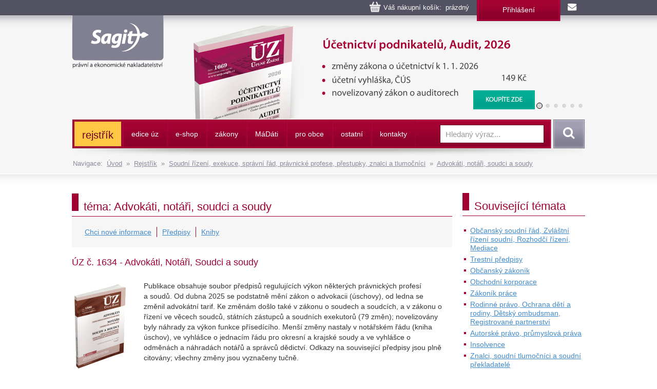

--- FILE ---
content_type: text/html
request_url: https://www.sagit.cz/info/soudy-a-soudci-advokati-notari-znalci-a-tlumocnici?utm_source=Sagit1&utm_medium=email&utm_campaign=avizotema41
body_size: 11337
content:

<!DOCTYPE html>
<html lang="cs">
<head>
  <title>Advokáti, notáři, soudci a soudy - Nakladatelství Sagit, a.s.</title>
<meta charset="windows-1250">
<meta http-equiv="Content-Type" content="text/html; charset=windows-1250">
<meta http-equiv="Content-language" content="cs">
<meta name="googlebot" content="snippet,archive">
<meta name="robots" content="all,index,follow">
<meta name="cache-control" content="private">
<meta http-equiv="pragma" content="no-cache">
<meta http-equiv="expires" content="mon, 01 Dec 2000 01:00:00 GMT">


<meta property="og:type" content="article">
<meta property="og:title" content="Advokáti, notáři, soudci a soudy">
<meta property="og:description" content="Publikace obsahuje soubor předpisů regulujících výkon některých právnických profesí a soudů. Od dubna 2025 se podstatně mění zákon o advokacii (úschovy), od ledna se změnil advokátní tarif. Ke změnám ...">
<meta property="og:image" content="https://www.sagit.cz/images/logosocial.png">


<meta name="description" content="Publikace obsahuje soubor předpisů regulujících výkon některých právnických profesí a soudů. Od dubna 2025 se podstatně mění zákon o advokacii (úschovy), od ledna se změnil advokátní tarif. Ke změnám ...">
<meta name="keywords" content="účetnictví, daně, právo, vzdělávání, kurzy, školení, odborná literatura">
<SCRIPT>
var w = Math.max(document.documentElement.clientWidth, window.innerWidth || 0) >= 980
var retina = window.devicePixelRatio > 1;
if (retina && w) {
    document.write("<meta name='viewport' content='width=device-width,initial-scale=1'>")
//    document.write("<meta name='viewport' content='width=1100'>")
}
else {
    document.write("<meta name='viewport' content='width=device-width,initial-scale=1'>")
}
</SCRIPT>


<!--link rel="stylesheet/less" href="../less/bootstrap.less" type="text/css" /-->
<!--link rel="stylesheet/less" href="../less/responsive.less" type="text/css" /-->
<!--script src="../js/less-1.3.3.min.js"></script-->
<!--append ‘#!watch’ to the browser URL, then refresh the page. -->

<link href="../css/bootstrap.css" rel="stylesheet">
<link href="../css/style.css?v=56" rel="stylesheet">
<link href="../css/jquery-ui.css?v=3" rel="stylesheet">

<!-- HTML5 shim, for IE6-8 support of HTML5 elements -->
<!--[if lt IE 9]>
<script src="../js/html5shiv.js"></script>
<![endif]-->

<!-- Fav and touch icons -->

<link rel="image_src" type="image/jpeg" href="https://www.sagit.cz/images/logosocial.png" />

<link rel="shortcut icon" href="../img/favicon.png">
<link rel="apple-touch-icon" href="../img/apple-touch-icon.png">
<link rel="apple-touch-icon" sizes="57x57" href="../img/apple-touch-icon-57.png">
<link rel="apple-touch-icon" sizes="114x114" href="../img/apple-touch-icon-114.png">
<link rel="apple-touch-icon" sizes="144x144" href="../img/apple-touch-icon-144.png">



<script type="text/javascript" src="../js/jquery.min.js"></script>
<script type="text/javascript" src="../js/bootstrap.min.js"></script>
<script type="text/javascript" src="../js/jquery-ui.js"></script>
<script type="text/javascript" src="../js/scripts.js"></script>

<link rel="stylesheet" href="../tbox/thickbox.css?v=5" media="screen,projection" type="text/css">
<script type="text/javascript" src="../tbox/thickbox.js?v=5"></script>


<link rel="stylesheet" href="../share/jquery.share.css" media="screen,projection" type="text/css">
<script type="text/javascript" src="../share/jquery.share.js"></script>

<!-- Global site tag (gtag.js) - Google Analytics -->
<script async src="https://www.googletagmanager.com/gtag/js?id=UA-3920781-2"></script>
<script>
  window.dataLayer = window.dataLayer || [];
  function gtag(){dataLayer.push(arguments);}
  gtag('js', new Date());

  gtag('config', 'UA-3920781-2');
</script>

<!-- Global site tag (gtag.js) - Google Analytics -->
<script async src="https://www.googletagmanager.com/gtag/js?id=G-H6F2CPY20Z"></script>
<script>
  window.dataLayer = window.dataLayer || [];
  function gtag(){dataLayer.push(arguments);}
  gtag('js', new Date());

  gtag('config', 'G-H6F2CPY20Z');
</script>

<!-- Matomo -->
<script>
  var _paq = window._paq = window._paq || [];
  /* tracker methods like "setCustomDimension" should be called before "trackPageView" */
  _paq.push(['trackPageView']);
  _paq.push(['enableLinkTracking']);
  (function() {
    var u="//matomo.i-servis.cz/";
    _paq.push(['setTrackerUrl', u+'matomo.php']);
    _paq.push(['setSiteId', '2']);
    var d=document, g=d.createElement('script'), s=d.getElementsByTagName('script')[0];
    g.async=true; g.src=u+'matomo.js'; s.parentNode.insertBefore(g,s);
  })();
</script>
<!-- End Matomo Code -->

</head>

<body>
<div class="container header">
	<div class="row clearfix kosiklista">
		<div class="col-md-12 column kosiklista">
        <div class="kosik">
        <p><span id="kosobs">
        
        <span class="obsah">Váš nákupní košík: &nbsp;prázdný</span>
        
        </span>
        
        <span class="registrace"><a href="../info/login.asp?form=y">Přihlášení</a><!-- &nbsp;|&nbsp; <a href="">Registrace</a>--></span>
        
        <a class="mail" href="mailto:obchod@sagit.cz"><span>obchod@sagit.cz</span></a></p>
        </div>
		</div>
	</div>

	<div class="row clearfix">
		<div class="col-md-12 column hornilista">
        <h1>
        <a class="logo" title="Nakladatelství Sagit, a.s." accesskey="1" href="/">
        <span>Nakladatelství Sagit, a.s.</span>
        </a>
        </h1>
		</div>
	</div>

	<div class="row clearfix hlavicka">
		<div class="col-md-12 column hlavickaobsah">
            
			<div class="carousel slide" id="carousel-364367" data-ride="carousel" data-interval="8000">
				<ol class="carousel-indicators">
					<li class="active" data-slide-to="0" data-target="#carousel-364367">
					</li>
					<li data-slide-to="1" data-target="#carousel-364367">
					</li>
					<li data-slide-to="2" data-target="#carousel-364367">
					</li>
					<li data-slide-to="3" data-target="#carousel-364367">
					</li>
					<li data-slide-to="4" data-target="#carousel-364367">
					</li>
					<li data-slide-to="5" data-target="#carousel-364367">
					</li>
				</ol>
				<div class="carousel-inner" role="listbox">
                    <div class="item active">
						<img alt="Účetnictví podnikatelů, Audit, 2026" src="../img/carousel/uz1669.png">
                        <div class="carousel-caption"><a href="../info/uz-ucetnictvi-podnikatelu-audit">Účetnictví podnikatelů, Audit, 2026</a></div>
					</div>
                    <div class="item">
						<img alt="Vzorový účtový rozvrh pro podnikatele, rozvaha a výsledovka, 2026" src="../img/carousel/uz1670.png">
                        <div class="carousel-caption"><a href="../info/uz-vzorovy-uctovy-rozvrh-rozvaha-a-vysledovka">Vzorový účtový rozvrh pro podnikatele, rozvaha a výsledovka, 2026</a></div>
					</div>
                    <div class="item">
						<img alt="Účetnictví nevýdělečných organizací 2026" src="../img/carousel/uz1671.png">
                        <div class="carousel-caption"><a href="../info/uz-ucetnictvi-nevydelecnych-organizaci">Účetnictví nevýdělečných organizací 2026</a></div>
					</div>
                    <div class="item">
						<img alt="Daně z příjmů, 2026" src="../img/carousel/uz1667.png">
                        <div class="carousel-caption"><a href="../info/uz-dane-z-prijmu">Daně z příjmů, 2026</a></div>
					</div>
                    <div class="item">
						<img alt="Daň z přidané hodnoty, 2026" src="../img/carousel/uz1668.png">
                        <div class="carousel-caption"><a href="../info/uz-dan-z-pridane-hodnoty">Daň z přidané hodnoty, 2026</a></div>
					</div>
					<div class="item">
						<img alt="Daňové zákony 2026" src="../img/carousel/dz2026.png">
                        <div class="carousel-caption"><a href="../info/danove-zakony-2026">Daňové zákony 2026</a></div>
					</div>
                    <div class="item">
						<img alt="Ústava ČR, Listina práv a svobod" src="../img/carousel/uz1665.png">
                        <div class="carousel-caption"><a href="../info/uz-ustava-cr-listina-zakladnich-prav-a-svobod">Ústava ČR, Listina práv a svobod</a></div>
					</div>
					<div class="item">
						<img alt="Oceňování majetku, Cenové předpisy, 2026" src="../img/carousel/uz1666.png">
                        <div class="carousel-caption"><a href="../info/uz-ocenovani-majetku">Oceňování majetku, Cenové předpisy, 2026</a></div>
					</div>
                    
				</div>
			</div>
            
		</div>
	</div>
	<div class="row clearfix" id="topmenu">
		<div class="col-md-12 column">
			<nav class="navbar navbar-default" role="navigation">
                
				<div class="navbar-header">
                
					 <button type="button" class="navbar-toggle collapsed" data-toggle="collapse" data-target="#bs-example-navbar-collapse-1"> <span class="sr-only">Navigace</span><span class="icon-bar"></span><span class="icon-bar"></span><span class="icon-bar"></span></button><!-- <a class="navbar-brand" href="../">úvod</a>-->
				</div>
                <div class="navbar-obal clearfix">
				<div class="collapse navbar-collapse" id="bs-example-navbar-collapse-1">
                <ul class="nav navbar-nav"><li style="background-color: #FFC744 !important; background-image: none; border-top: 3px solid #A40233; border-bottom: 3px solid #A40233; border-left: 0px; border-right: 3px solid #A40233;;"><a href="temata" style="font-size: 140% !important; text-transform: none !important; color: #6D0022 !important;">rejstřík</a></li>
<li class="not"><a href="aktualni-stav-edice-uz">edice úz</a></li>
<li class="dropdown"><a href="knihkupectvi">e-shop</a><ul class="dropdown-menu clearfix" role="menu"><li><a href="uz-uplna-zneni-predpisu">ÚZ - úplná znění předpisů </a></li><li><a href="knihy">Knihy</a></li><li><a href="software">Informační systémy</a></li><li><a href="casopisy">Časopisy</a></li></ul></li>
<li class="dropdown"><a href="zakony">zákony</a><ul class="dropdown-menu clearfix" role="menu"><li><a href="uplna-zneni-predpisu">Úplné znění právních předpisů</a></li><li><a href="anotace">Sledování změn právních předpisů</a></li><li><a href="sbirka-zakonu">Sbírka zákonů a mezinárodních smluv</a></li><li><a href="financni-zpravodaj">Finanční zpravodaj</a></li></ul></li>
<li class="not"><a href="madati"><span>m</span>á<span>d</span>áti</a></li>
<li class="not"><a href="pro-obce">pro obce</a></li>
<li class="dropdown"><a href="ostatni-r198">ostatní</a><ul class="dropdown-menu clearfix" role="menu"><li><a href="clanky">Zprávy</a></li><li><a href="seminare-a-skoleni">Semináře a školení</a></li><li><a href="vzorovy-uctovy-rozvrh-a-vysledovka">Vzorový účtový rozvrh</a></li></ul></li>
<li class="not"><a href="kontakty">kontakty</a></li>
</ul>
					<form class="navbar-form navbar-right" role="search" method="post" id="sf" name="sf" action="../info/search.asp?cd=205&typ=r&start=1&filtrs=all">
						<div class="form-group">
							<input type="text" class="form-control" name="hledany" placeholder="Hledaný výraz..." value="" id="autocomplete" autocomplete="off" required>
						</div> <button type="submit" class="btn btn-search">Vyhledat</button>
					</form>
				</div>
				</div>
			</nav>
            

		</div>
	</div>
<div class="kompas">Navigace:&nbsp;&nbsp;<a href='../'>Úvod</a>&nbsp;&nbsp;&raquo;&nbsp;&nbsp;<a href="temata">Rejstřík</a>&nbsp;&nbsp;&raquo;&nbsp;&nbsp;<a href="soudni-rizeni-exekuce-spravni-rad-pravnicke-profese-prestupky">Soudní řízení, exekuce, správní řád, právnické profese, přestupky, znalci a tlumočníci</a>&nbsp;&nbsp;&raquo;&nbsp;&nbsp;<a href="soudy-a-soudci-advokati-notari-znalci-a-tlumocnici">Advokáti, notáři, soudci a soudy</a></div>
</div>
<div class="container-menumax">
<div class="container">

</div>
</div>
<div class="container">
	<div class="row clearfix">
		<div class="col-md-8 column hlavni">
            
			<div class="row clearfix sekcetop">
            <div class="row clearfix sekce"><div class="col-md-12 column"><h1 class="nadpis-sekce">téma: Advokáti, notáři, soudci a soudy</h1></div></div><div class="btemaobal"><span class='btemaf'><a href="email_prihlas_new.asp?cd=120&typ=r&zdroj=t106">Chci nové informace</a></span><span class='btema'><a href='#predp'>Předpisy</a></span><span class='btema'><a href='#knihy'>Knihy</a></span></div><h2 class="oddilmensi">ÚZ č. 1634 - Advokáti, Notáři, Soudci a soudy</h2><div class='clanekobj'><div id='texto'><a href="uz-advokati-soudci-a-soudy-notari-znalci-a-tlumocnici"><img src='https://www.sagit.cz/obalky/1588-3D.gif' align='left' class='obal0' alt='ÚZ č. 1634 - Advokáti, Notáři, Soudci a soudy' title='ÚZ č. 1634 - Advokáti, Notáři, Soudci a soudy'></a><p>Publikace obsahuje soubor předpisů regulujících výkon některých právnických profesí a soudů. Od dubna 2025 se podstatně mění zákon o advokacii (úschovy), od ledna se změnil advokátní tarif. Ke změnám došlo také v zákonu o soudech a soudcích, a v zákonu o řízení ve věcech soudců, státních zástupců a soudních exekutorů (79 změn); novelizovány byly náhrady za výkon funkce přísedícího. Menší změny nastaly v notářském řádu (kniha úschov), ve vyhlášce o jednacím řádu pro okresní a krajské soudy a ve vyhlášce o odměnách a náhradách notářů a správců dědictví. Odkazy na související předpisy jsou plně citovány; všechny změny jsou vyznačeny tučně.<br><br>vydal: Sagit, a. s., podle stavu k 31.&nbsp;3.&nbsp;2025, 304 stran<br>ISBN: 978-80-7488-677-5</div><div id='texto'><p><a href="uz-advokati-soudci-a-soudy-notari-znalci-a-tlumocnici">Obsah publikace</a></p></div></div><div class="publikcena"><p class="cena">Cena: 197 Kč<br><span>osvobozeno od DPH</span><p class="cena"><a class="btn btn-koupit thickbox" rel="nofollow" title="KOUPIT" href="../info/dokosiku.asp?n=204026&idprod=104&us=A33&keepThis=true&TB_iframe=true&height=220&width=640">KOUPIT</a></div><div id="texto" style="clear: both; padding-top: 15px;"><p></p></div><h2 class='oddil'>Předpisy k tématu<a name='predp'>&nbsp;</a></h2><div id='clanek'><ul><li><a href="uplna-zneni-predpisu?zdroj=t106"><b>Úplné znění</b></a><br>předpisů k tématu "Advokáti, notáři, soudci a soudy".</li><li><a href="zmeny-predpisu?zdroj=t106"><b>Změny předpisů</b></a><br>ke kterým došlo od posledního vydání " podle stavu k 31.&nbsp;3.&nbsp;2025".</li></ul></div><h2 class='oddil'>Knihy k tématu<a name='knihy'>&nbsp;</a></h2><div class="row clearfix vypis"><div class="col-md-2 column"><p><a href="uz-obcansky-soudni-rad-zvlastni-rizeni-soudni-rozhodci-rizeni-soudni-poplatky-exekucni-rad-mediace-verejne-drazby"><img class="obal" align="left" title="ÚZ č. 1646 - Občanský soudní řád, Zvláštní řízení soudní, Rozhodčí řízení, Soudní poplatky, Mediace" alt="ÚZ č. 1646 - Občanský soudní řád, Zvláštní řízení soudní, Rozhodčí řízení, Soudní poplatky, Mediace" src="https://www.sagit.cz/obalky/1646-3D.gif"></a></div><div class="col-md-8 column"><h3 class="nazevpub"><a href="uz-obcansky-soudni-rad-zvlastni-rizeni-soudni-rozhodci-rizeni-soudni-poplatky-exekucni-rad-mediace-verejne-drazby">ÚZ č. 1646 - Občanský soudní řád, Zvláštní řízení soudní, Rozhodčí řízení, Soudní poplatky, Mediace</a></h3><p class="naklad">Sagit, a. s.</p><p>Od posledního vydání této publikace došlo k řadě novelizací občanského soudního řádu a zákona o zvláštních řízeních soudních, z nichž některé nabývají účinnosti 1. 1. 2026. V publikaci dále najdete aktuální&nbsp;...&nbsp;<a href="uz-obcansky-soudni-rad-zvlastni-rizeni-soudni-rozhodci-rizeni-soudni-poplatky-exekucni-rad-mediace-verejne-drazby">pokračování</a></p></div><div class="col-md-2 column"><p class="cena">Cena: 239 Kč</div></div><div class="row clearfix vypis seda"><div class="col-md-2 column"><p><a href="notarsky-rad-komentar-6-vydani"><img class="obal-b" align="left" title="Notářský řád. Komentář. 6. vydání " alt="Notářský řád. Komentář. 6. vydání " src="https://www.sagit.cz/obalky/notarsky-rad-beck-2024.gif"></a></div><div class="col-md-8 column"><h3 class="nazevpub"><a href="notarsky-rad-komentar-6-vydani">Notářský řád. Komentář. 6. vydání </a></h3><p class="naklad">Petr Bílek, Miloslav Jindřich, Zdeněk Ryšánek, Pavel Bernard a kolektiv - C. H. Beck</p><p>Nakladatelství C. H. Beck nabízí odborné veřejnosti nové vydání komentáře Notářského řádu obsahující komplexní právní úpravu výkonu notářské profese. Zvolenou koncepcí, i rozsahem poskytovaných informací o „notářském právu“ je ojedinělým počinem. Obsahuje všechny předpisy ve vztahu k&nbsp;...&nbsp;<a href="notarsky-rad-komentar-6-vydani">pokračování</a></p></div><div class="col-md-2 column"><p class="cena">Cena: 2 190 Kč<a class="btn btn-koupit thickbox" rel="nofollow" title="KOUPIT" href="../info/dokosiku.asp?n=204026&idprod=8142&us=A33&keepThis=true&TB_iframe=true&height=220&width=640">KOUPIT</a></div></div><div class="row clearfix vypis"><div class="col-md-2 column"><p><a href="klic-k-soudni-sini-3-vydani"><img class="obal-b" align="left" title="Klíč k soudní síni, 3 vydání" alt="Klíč k soudní síni, 3 vydání" src="https://www.sagit.cz/obalky/klic-k-soudni-sini-3-wk.jpg"></a></div><div class="col-md-8 column"><h3 class="nazevpub"><a href="klic-k-soudni-sini-3-vydani">Klíč k soudní síni, 3 vydání</a></h3><p class="naklad">Jaromír Jirsa, Libor Vávra, Petr Meduna, Kryštof Janek, Karel Havlíček - Wolters Kluwer ČR, a.s.</p><p>Jak jsme uváděli před časem, kdy vzniklo druhé vydání publikace Klíč k soudní síni, už při své premiéře v roce 2006 se tato kniha stala specifickým bestsellerem v oblasti právnické literatury a dočkala se několika – dnes už dávno rozebraných – dotisků. Důvod byl celkem jednoduchý:&nbsp;...&nbsp;<a href="klic-k-soudni-sini-3-vydani">pokračování</a></p></div><div class="col-md-2 column"><p class="cena">Cena: 1 199 Kč<a class="btn btn-koupit thickbox" rel="nofollow" title="KOUPIT" href="../info/dokosiku.asp?n=204026&idprod=8121&us=A33&keepThis=true&TB_iframe=true&height=220&width=640">KOUPIT</a></div></div><div class="row clearfix vypis seda"><div class="col-md-2 column"><p><a href="zakon-o-soudech-a-soudcich-komentar-2-vydani"><img class="obal-b" align="left" title="Zákon o soudech a soudcích. Komentář. 2. vydání " alt="Zákon o soudech a soudcích. Komentář. 2. vydání " src="https://www.sagit.cz/obalky/beck-soudy-soudci-2022.gif"></a></div><div class="col-md-8 column"><h3 class="nazevpub"><a href="zakon-o-soudech-a-soudcich-komentar-2-vydani">Zákon o soudech a soudcích. Komentář. 2. vydání </a></h3><p class="naklad">Daniela Zemanová - C. H. Beck</p><p>Komentář k zákonu č. 6/2002 Sb., o soudech a soudcích, přísedících a státní správě a o změně některých dalších zákonů (zákon o soudech a soudcích), podává ucelený výklad jednotlivých ustanovení zákona, přičemž zdůrazňuje jejich vzájemné souvislosti. Přibližuje pravidla chodu soudů a&nbsp;...&nbsp;<a href="zakon-o-soudech-a-soudcich-komentar-2-vydani">pokračování</a></p></div><div class="col-md-2 column"><p class="cena">Cena: 1 090 Kč<a class="btn btn-koupit thickbox" rel="nofollow" title="KOUPIT" href="../info/dokosiku.asp?n=204026&idprod=7637&us=A33&keepThis=true&TB_iframe=true&height=220&width=640">KOUPIT</a></div></div><div class="row clearfix vypis"><div class="col-md-2 column"><p><a href="pravni-psani-2-vydani"><img class="obal-b" align="left" title="Právní psaní. 2. vydání" alt="Právní psaní. 2. vydání" src="https://www.sagit.cz/obalky/3797_4EH2000101.jpg"></a></div><div class="col-md-8 column"><h3 class="nazevpub"><a href="pravni-psani-2-vydani">Právní psaní. 2. vydání</a></h3><p class="naklad">Jan Vučka - C. H. Beck</p><p>Umění napsat dobrý text může představovat rozdíl mezi výhrou a prohrou v řízení. Každý právník by to měl zvládat, protože je to podstatou jeho práce a nutným předpokladem jeho úspěchu. Dovednost právního psaní přitom nepřijde sama od sebe; je nutné ji cíleně trénovat. Druhé vydání&nbsp;...&nbsp;<a href="pravni-psani-2-vydani">pokračování</a></p></div><div class="col-md-2 column"><p class="cena">Cena: 450 Kč<a class="btn btn-koupit thickbox" rel="nofollow" title="KOUPIT" href="../info/dokosiku.asp?n=204026&idprod=7621&us=A33&keepThis=true&TB_iframe=true&height=220&width=640">KOUPIT</a></div></div><div class="row clearfix vypis seda"><div class="col-md-2 column"><p><a href="soudcovska-filozofie-a-jeji-vliv-na-rozhodovani-soudu-ve-slozitych-pripadech"><img class="obal-b" align="left" title="Soudcovská filozofie a její vliv na rozhodování soudů ve složitých případech" alt="Soudcovská filozofie a její vliv na rozhodování soudů ve složitých případech" src="https://www.sagit.cz/obalky/soudcovska-filozofie-leges.jpg"></a></div><div class="col-md-8 column"><h3 class="nazevpub"><a href="soudcovska-filozofie-a-jeji-vliv-na-rozhodovani-soudu-ve-slozitych-pripadech">Soudcovská filozofie a její vliv na rozhodování soudů ve složitých případech</a></h3><p class="naklad">Kristina Blažková - Nakladatelství Leges, s. r. o.</p><p>Publikace zkoumá vliv soudcovské filozofie na rozhodování soudů ve složitých případech aplikace práva. Ukazuje, že odlišné vnímání zásad interpretace práva, role soudní moci v ústavním systému a funkce práva&nbsp;...&nbsp;<a href="soudcovska-filozofie-a-jeji-vliv-na-rozhodovani-soudu-ve-slozitych-pripadech">pokračování</a></p></div><div class="col-md-2 column"><p class="cena">Cena: 350 Kč<a class="btn btn-koupit thickbox" rel="nofollow" title="KOUPIT" href="../info/dokosiku.asp?n=204026&idprod=7574&us=A33&keepThis=true&TB_iframe=true&height=220&width=640">KOUPIT</a></div></div><div class="row clearfix vypis"><div class="col-md-2 column"><p><a href="nezavislost-soudni-moci"><img class="obal-b" align="left" title="Nezávislost soudní moci" alt="Nezávislost soudní moci" src="https://www.sagit.cz/obalky/Leges-nezavislost-soudni-moci.jpg"></a></div><div class="col-md-8 column"><h3 class="nazevpub"><a href="nezavislost-soudni-moci">Nezávislost soudní moci</a></h3><p class="naklad">Vojtěch Šimíček - Nakladatelství Leges, s. r. o.</p><p>Sborník obsahuje deset textů významných ústavněprávních odborníků, které pojednávají o nezávislosti soudní moci v minulosti i v její současné podobě a o rizicích, jimž bývá vystavena. Čtenář tak dostává základní informaci nejen o nejdůležitějších zárukách nezávislosti soudů a soudců,&nbsp;...&nbsp;<a href="nezavislost-soudni-moci">pokračování</a></p></div><div class="col-md-2 column"><p class="cena">Cena: 280 Kč<a class="btn btn-koupit thickbox" rel="nofollow" title="KOUPIT" href="../info/dokosiku.asp?n=204026&idprod=6724&us=A33&keepThis=true&TB_iframe=true&height=220&width=640">KOUPIT</a></div></div><div class="row clearfix vypis seda"><div class="col-md-2 column"><p><a href="jak-jednat-s-klientem-prirucka-pro-advokaty"><img class="obal-b" align="left" title="Jak jednat s klientem. Příručka pro advokáty" alt="Jak jednat s klientem. Příručka pro advokáty" src="https://www.sagit.cz/obalky/pp141.jpg"></a></div><div class="col-md-8 column"><h3 class="nazevpub"><a href="jak-jednat-s-klientem-prirucka-pro-advokaty">Jak jednat s klientem. Příručka pro advokáty</a></h3><p class="naklad">Oldřich Solanský - C. H. Beck</p><p>Ani ty nejlepší právnické znalosti a zkušenosti nezaručí úspěch v oboru, pokud člověk neumí správně jednat s klientem. Nikdo z nás není dokonalý. Tato publikace by vám měla pomoci mnohé vaše drobné nedokonalosti a nedostatky při jednání s lidmi odstranit. Kniha obsahuje spoustu&nbsp;...&nbsp;<a href="jak-jednat-s-klientem-prirucka-pro-advokaty">pokračování</a></p></div><div class="col-md-2 column"><p class="cena">Cena: 350 Kč<a class="btn btn-koupit thickbox" rel="nofollow" title="KOUPIT" href="../info/dokosiku.asp?n=204026&idprod=6403&us=A33&keepThis=true&TB_iframe=true&height=220&width=640">KOUPIT</a></div></div>
    		</div>
		</div>
		<div class="col-md-4 column souv">
            <div class="row clearfix"><div class="col-md-12 column svetly"><div class="sekce"><h3>Související témata</h3></div><ul><li><a href="obcansky-soudni-rad-zvlastni-rizeni-soudni-rozhodci-rizeni-exekucni-rad-">Občanský soudní řád, Zvláštní řízení soudní, Rozhodčí řízení, Mediace</a></li><li><a href="trestni-predpisy">Trestní předpisy</a></li><li><a href="novy-obcansky-zakonik">Občanský zákoník</a></li><li><a href="obchodni-korporace">Obchodní korporace</a></li><li><a href="zakonik-prace">Zákoník práce</a></li><li><a href="rodinne-pravo-ochrana-ditete-a-rodiny-registrovane-partnerstvi">Rodinné právo, Ochrana dětí a rodiny, Dětský ombudsman, Registrované partnerství</a></li><li><a href="autorske-pravo-prumyslova-prava">Autorské právo, průmyslová práva</a></li><li><a href="insolvence-exekucni-rad-verejne-drazby">Insolvence</a></li><li><a href="znalci-a-tlumocnici">Znalci, soudní tlumočníci a soudní překladatelé</a></li><li><a href="odmenovani-prislusniku-bezpecnostnich-sboru-soudcu-statnich-zastupcu-a-dalsich">Odměňování příslušníků bezpečnostních sborů, soudců, státních zástupců a dalších</a></li><li><a href="ochrana-osobnich-udaju-gdpr">Zpracování osobních údajů, GDPR</a></li><li><a href="poplatky-spravni-soudni-mistni-">Poplatky - správní, soudní, místní, ...</a></li></ul></div></div><DIV class="row stin clearfix">
<DIV class="col-md-12 column rejstrik">
<P><A title="Věcný rejstřík edice ÚZ" class="btn btn-rejstrik" href="https://www.sagit.cz/info/temata">Věcný rejstřík edice ÚZ</A></P></DIV></DIV><DIV class="row stin clearfix">
<DIV class="col-md-12 column tmavy zpravodaj">
<H3 style="HEIGHT: 59px; BACKGROUND-IMAGE: url(../img/back-btnzprav.png?v=4); BORDER-BOTTOM: white 5px solid; PADDING-BOTTOM: 0px; TEXT-ALIGN: center; PADDING-TOP: 15px; PADDING-LEFT: 25px; DISPLAY: inline-block; PADDING-RIGHT: 0px">ZPRAVODAJSTVÍ</H3>
<P><A href="https://www.sagit.cz/info/zpravodajstvi-archiv" style="margin-top: 0; display: inline-block;">Zpravodajství</A> vás každý týden seznámí s novými právními předpisy a publikacemi z vašeho oboru. <BR>Přihlaste se k bezplatnému odběru. </P>
<FORM role=subscribe class=subscribe method=get action=../info/email_prihlas_new.asp>
<DIV class=form-group><INPUT type=hidden value=Y name=save><INPUT type=hidden value=120 name=cd><INPUT type=hidden value=r name=typ><INPUT class=form-control name=f1 placeholder="Vložte svůj e-mail" required> </DIV><BUTTON class="btn btn-subscribe" type=submit>Přihlásit</BUTTON> </FORM></DIV></DIV><DIV class="col-md-12 column seda" align=center>
<P><A href="https://www.facebook.com/Nakladatelství-Sagit-432572346942969/" target=_blank><IMG style="MARGIN-BOTTOM: 10px; MARGIN-TOP: 10px; MARGIN-LEFT: -7px" border=0 src="https://www.sagit.cz/imgarchiv/banner_facebook.gif" width=220 height=61></A></P></DIV>
		</div>
	</div>
</div>
<div class="container-max">
<div class="container">
	<div class="row clearfix pata">
		<div class="patabox"><div class="col-md-3 column box">
            <h5>Provozovatel</h5>
			<p>Nakladatelství Sagit, a. s.
            <BR>Horní 457/1, 700 30  Ostrava-Hrabůvka
            <BR>Společnost je zapsaná v obchodním
            <BR>rejstříku vedeném KS v Ostravě,
            <BR>oddíl B, vložka 3086.
            <BR>IČ: 277 76 981
            <BR>DIČ: CZ27776981
            </p>
		</div></div>
		<div class="patabox"><div class="col-md-3 column box">
            <h5>Telefony</h5>
            <p><BR>Zásilkový obchod: 558 944 614
            <BR>Předplatné ÚZ: 558 944 615
            <BR>Software: 558 944 629
            <BR>Knihkupci: 558 944 621
            <BR>Inzerce: 558 944 634</p>
		</div></div>
		<div class="patabox"><div class="col-md-3 column box">
            <h5>E-maily</h5>
            <p><BR>Zásilkový obchod: <A HREF="mailto:obchod@sagit.cz">obchod@sagit.cz</A>
            <BR>Předplatné ÚZ: <A HREF="mailto:predplatne@sagit.cz">predplatne@sagit.cz</A>
            <BR>Software: <A HREF="mailto:software@sagit.cz">software@sagit.cz</A>
            <BR>Knihkupci: <A HREF="mailto:knihkupci@sagit.cz">knihkupci@sagit.cz</A>
            <BR>Inzerce: <A HREF="mailto:inzerce@sagit.cz">inzerce@sagit.cz</A></p>
		</div></div>
		<div class="patabox"><div class="col-md-3 column">
            <h5>Obchodní podmínky</h5>
            <ul>
            <li><a href="../info/obchodni-podminky">Obchodní podmínky</a></li>
            <li><a href="../info/zasady-zpracovani-osobnich-udaju">Zásady zpracování osobních údajů</a></li>
            <li><a href="../info/inzerce-v-edici-uz">Inzerce</a></li>
            <li><a href="../info/aktualni-prehled-produkce-nakladatelstvi-sagit">Knihkupci</a></li>
            </ul>
		</div></div>
	</div>
	<div class="row clearfix copy">
		<div class="col-md-9 column">
			<p>© 1996–2026 Nakladatelství Sagit, a. s. Všechna práva vyhrazena.
        
			</p>
		</div>
		<div class="col-md-3 column">
            <p>
            <a title="Facebook" class="pop share-square share-square-facebook" style="box-sizing: border-box; text-decoration: underline; height: 30px; width: 30px; background: url(https://www.sagit.cz/share/images/social-icons.png) no-repeat -384px -44px; color: rgb(66,139,202); padding-bottom: 0px; padding-top: 0px; padding-left: 0px; margin: 2px; display: inline-block; line-height: 0; padding-right: 0px" href="https://www.facebook.com/Nakladatelstv%C3%AD-Sagit-432572346942969/?fref=ts"></a>
            <a title="LinkedIn" class="pop share-square share-square-linkedin" style="box-sizing: border-box; text-decoration: underline; height: 30px; width: 30px; background: url(https://www.sagit.cz/share/images/social-icons.png) no-repeat -224px -44px; color: rgb(66,139,202); padding-bottom: 0px; padding-top: 0px; padding-left: 0px; margin: 2px; display: inline-block; line-height: 0; padding-right: 0px" href="https://www.linkedin.com/company/10307640?trk=hp-feed-company-name"></a>
            <a title="Twitter" class="pop share-square share-square-twitter" style="box-sizing: border-box; text-decoration: underline; height: 30px; width: 30px; background: url(https://www.sagit.cz/share/images/social-icons.png) no-repeat -64px -44px; color: rgb(66,139,202); padding-bottom: 0px; padding-top: 0px; padding-left: 0px; margin: 2px; display: inline-block; line-height: 0; padding-right: 0px" href="https://twitter.com/Sagit2015"></a>
            </p>
		</div>
	</div>
<script language="JavaScript" type="text/javascript">
function doc_initsc() {
  var blok = $("#topmenu");
  var blokOffset = blok.offset().top;
  var blokBottom = blok.offset().top + blok.height();

  $(window).scroll(function() {
      blok.stop();
      var windowTop = $(window).scrollTop();
      if (windowTop > blokOffset) {
        windowTop = windowTop-blokOffset;
        $('.navbar-obal').css('background-image', 'none');
        $(blok).css('top', windowTop + 'px');
        //$(blok).css({"top": "0", "position": "fixed"});
      }  else {
        $('.navbar-obal').css('background-image', 'url(../img/back-navbar-obal.png)');
        $(blok).css('top', '0px');
      }
    });

  var posX = 0;
  var posY = 0;

}

$(document).ready(function(){
    doc_initsc();
});
</script>
    
    <script type="text/javascript" src="../feed/naseptavac.js?v=2"></script>
    <script type="text/javascript">
    /* <![CDATA[ */
    var seznam_retargeting_id = 51790;
    /* ]]> */
    </script>
    <script type="text/javascript" src="//c.imedia.cz/js/retargeting.js"></script>

</div>
</div>
</body>
</html>
